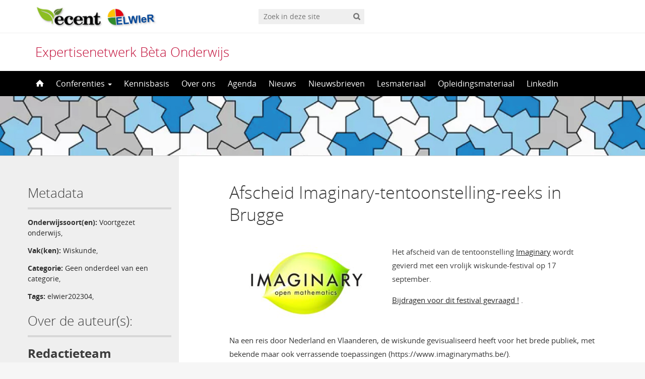

--- FILE ---
content_type: text/html; charset=UTF-8
request_url: https://elbd.sites.uu.nl/2023/04/25/afscheid-imaginary-in-brugge/
body_size: 8313
content:
<!DOCTYPE html>
<!--[if lt IE 7]><html lang="nl-NL" class="no-js lt-ie9 lt-ie8 lt-ie7"> <![endif]-->
<!--[if (IE 7)&!(IEMobile)]><html lang="nl-NL" class="no-js lt-ie9 lt-ie8"><![endif]-->
<!--[if (IE 8)&!(IEMobile)]><html lang="nl-NL" class="no-js lt-ie9"><![endif]-->
<!--[if gt IE 8]><!--> <html lang="nl-NL" class="no-js"><!--<![endif]-->
<head>
<meta charset="UTF-8">
<title>Expertisenetwerk Bèta Onderwijs | Afscheid Imaginary-tentoonstelling-reeks in Brugge</title>

<base href="">

<meta name="HandheldFriendly" content="True">
<meta name="MobileOptimized" content="320">
<meta name="viewport" content="width=device-width, initial-scale=1"/>




<link rel="icon" href="https://elbd.sites.uu.nl/wp-content/themes/UU2014/images/favicon.ico">
<link rel="apple-touch-icon" href="https://elbd.sites.uu.nl/wp-content/themes/UU2014/images/apple-icon-touch.png">



<meta name="msapplication-TileColor" content="#f01d4f">
<meta name="msapplication-TileImage" content="https://elbd.sites.uu.nl/wp-content/themes/UU2014/images/win8-tile-icon.png">

<link rel="profile" href="https://gmpg.org/xfn/11">
<link rel="pingback" href="https://elbd.sites.uu.nl/xmlrpc.php">

<!-- Open Graph Meta Tags for Facebook and LinkedIn Sharing !-->
<meta property="og:title" content="Afscheid Imaginary-tentoonstelling-reeks in Brugge"/>
<meta property="og:description" content="Het afscheid van de tentoonstelling Imaginary wordt gevierd met een vrolijk wiskunde-festival op 17 september. Bijdragen voor dit festival gevraagd ! . Na een reis door Nederland en Vlaanderen, de wiskunde gevisualiseerd heeft voor het brede publiek, met bekende maar ook verrassende toepassingen (https://www.imaginarymaths.be/). We sluiten dit succesvolle initiatief af met een wiskundefestival op de laatste locatie van Imaginary: het mooie bezoekerscentrum van de volkssterrenwacht van Brugge in het natuurdomein&hellip;" />
<meta property="og:url" content="https://elbd.sites.uu.nl/2023/04/25/afscheid-imaginary-in-brugge/" />
<meta property="og:image" content="https://elbd.sites.uu.nl/wp-content/uploads/sites/108/2021/12/imaginary_square.png" />
<meta property="og:type" content="article" />
<meta property="og:site_name" content="Expertisenetwerk Bèta Onderwijs" />
<!-- End Open Graph Meta Tags !-->



<meta name='robots' content='max-image-preview:large' />
<script type="text/javascript">
/* <![CDATA[ */
window.koko_analytics = {"url":"https:\/\/elbd.sites.uu.nl\/wp-admin\/admin-ajax.php?action=koko_analytics_collect","site_url":"https:\/\/elbd.sites.uu.nl","post_id":20310,"path":"\/2023\/04\/25\/afscheid-imaginary-in-brugge\/","method":"cookie","use_cookie":true};
/* ]]> */
</script>
<link rel="alternate" hreflang="nl" href="https://elbd.sites.uu.nl/2023/04/25/afscheid-imaginary-in-brugge/" />
<link rel="alternate" hreflang="x-default" href="https://elbd.sites.uu.nl/2023/04/25/afscheid-imaginary-in-brugge/" />
<link rel="alternate" type="application/rss+xml" title="Expertisenetwerk Bèta Onderwijs &raquo; feed" href="https://elbd.sites.uu.nl/feed/" />
<link rel="alternate" type="application/rss+xml" title="Expertisenetwerk Bèta Onderwijs &raquo; reactiesfeed" href="https://elbd.sites.uu.nl/comments/feed/" />
<link rel='stylesheet' id='formidable-css' href='https://elbd.sites.uu.nl/wp-content/plugins/formidable/css/formidableforms108.css' type='text/css' media='all' />
<link rel='stylesheet' id='wp-block-library-css' href='https://elbd.sites.uu.nl/wp-includes/css/dist/block-library/style.min.css' type='text/css' media='all' />
<link rel='stylesheet' id='agenda-query-css' href='https://elbd.sites.uu.nl/wp-content/plugins/uu-blocks//build/uu-agenda-query.css' type='text/css' media='all' />
<link rel='stylesheet' id='agenda-query-past-css' href='https://elbd.sites.uu.nl/wp-content/plugins/uu-blocks//build/uu-agenda-query-past.css' type='text/css' media='all' />
<style id='classic-theme-styles-inline-css' type='text/css'>
/*! This file is auto-generated */
.wp-block-button__link{color:#fff;background-color:#32373c;border-radius:9999px;box-shadow:none;text-decoration:none;padding:calc(.667em + 2px) calc(1.333em + 2px);font-size:1.125em}.wp-block-file__button{background:#32373c;color:#fff;text-decoration:none}
</style>
<style id='global-styles-inline-css' type='text/css'>
body{--wp--preset--color--black: #000000;--wp--preset--color--cyan-bluish-gray: #abb8c3;--wp--preset--color--white: #ffffff;--wp--preset--color--pale-pink: #f78da7;--wp--preset--color--vivid-red: #cf2e2e;--wp--preset--color--luminous-vivid-orange: #ff6900;--wp--preset--color--luminous-vivid-amber: #fcb900;--wp--preset--color--light-green-cyan: #7bdcb5;--wp--preset--color--vivid-green-cyan: #00d084;--wp--preset--color--pale-cyan-blue: #8ed1fc;--wp--preset--color--vivid-cyan-blue: #0693e3;--wp--preset--color--vivid-purple: #9b51e0;--wp--preset--gradient--vivid-cyan-blue-to-vivid-purple: linear-gradient(135deg,rgba(6,147,227,1) 0%,rgb(155,81,224) 100%);--wp--preset--gradient--light-green-cyan-to-vivid-green-cyan: linear-gradient(135deg,rgb(122,220,180) 0%,rgb(0,208,130) 100%);--wp--preset--gradient--luminous-vivid-amber-to-luminous-vivid-orange: linear-gradient(135deg,rgba(252,185,0,1) 0%,rgba(255,105,0,1) 100%);--wp--preset--gradient--luminous-vivid-orange-to-vivid-red: linear-gradient(135deg,rgba(255,105,0,1) 0%,rgb(207,46,46) 100%);--wp--preset--gradient--very-light-gray-to-cyan-bluish-gray: linear-gradient(135deg,rgb(238,238,238) 0%,rgb(169,184,195) 100%);--wp--preset--gradient--cool-to-warm-spectrum: linear-gradient(135deg,rgb(74,234,220) 0%,rgb(151,120,209) 20%,rgb(207,42,186) 40%,rgb(238,44,130) 60%,rgb(251,105,98) 80%,rgb(254,248,76) 100%);--wp--preset--gradient--blush-light-purple: linear-gradient(135deg,rgb(255,206,236) 0%,rgb(152,150,240) 100%);--wp--preset--gradient--blush-bordeaux: linear-gradient(135deg,rgb(254,205,165) 0%,rgb(254,45,45) 50%,rgb(107,0,62) 100%);--wp--preset--gradient--luminous-dusk: linear-gradient(135deg,rgb(255,203,112) 0%,rgb(199,81,192) 50%,rgb(65,88,208) 100%);--wp--preset--gradient--pale-ocean: linear-gradient(135deg,rgb(255,245,203) 0%,rgb(182,227,212) 50%,rgb(51,167,181) 100%);--wp--preset--gradient--electric-grass: linear-gradient(135deg,rgb(202,248,128) 0%,rgb(113,206,126) 100%);--wp--preset--gradient--midnight: linear-gradient(135deg,rgb(2,3,129) 0%,rgb(40,116,252) 100%);--wp--preset--font-size--small: 13px;--wp--preset--font-size--medium: 20px;--wp--preset--font-size--large: 36px;--wp--preset--font-size--x-large: 42px;--wp--preset--spacing--20: 0.44rem;--wp--preset--spacing--30: 0.67rem;--wp--preset--spacing--40: 1rem;--wp--preset--spacing--50: 1.5rem;--wp--preset--spacing--60: 2.25rem;--wp--preset--spacing--70: 3.38rem;--wp--preset--spacing--80: 5.06rem;--wp--preset--shadow--natural: 6px 6px 9px rgba(0, 0, 0, 0.2);--wp--preset--shadow--deep: 12px 12px 50px rgba(0, 0, 0, 0.4);--wp--preset--shadow--sharp: 6px 6px 0px rgba(0, 0, 0, 0.2);--wp--preset--shadow--outlined: 6px 6px 0px -3px rgba(255, 255, 255, 1), 6px 6px rgba(0, 0, 0, 1);--wp--preset--shadow--crisp: 6px 6px 0px rgba(0, 0, 0, 1);}:where(.is-layout-flex){gap: 0.5em;}:where(.is-layout-grid){gap: 0.5em;}body .is-layout-flex{display: flex;}body .is-layout-flex{flex-wrap: wrap;align-items: center;}body .is-layout-flex > *{margin: 0;}body .is-layout-grid{display: grid;}body .is-layout-grid > *{margin: 0;}:where(.wp-block-columns.is-layout-flex){gap: 2em;}:where(.wp-block-columns.is-layout-grid){gap: 2em;}:where(.wp-block-post-template.is-layout-flex){gap: 1.25em;}:where(.wp-block-post-template.is-layout-grid){gap: 1.25em;}.has-black-color{color: var(--wp--preset--color--black) !important;}.has-cyan-bluish-gray-color{color: var(--wp--preset--color--cyan-bluish-gray) !important;}.has-white-color{color: var(--wp--preset--color--white) !important;}.has-pale-pink-color{color: var(--wp--preset--color--pale-pink) !important;}.has-vivid-red-color{color: var(--wp--preset--color--vivid-red) !important;}.has-luminous-vivid-orange-color{color: var(--wp--preset--color--luminous-vivid-orange) !important;}.has-luminous-vivid-amber-color{color: var(--wp--preset--color--luminous-vivid-amber) !important;}.has-light-green-cyan-color{color: var(--wp--preset--color--light-green-cyan) !important;}.has-vivid-green-cyan-color{color: var(--wp--preset--color--vivid-green-cyan) !important;}.has-pale-cyan-blue-color{color: var(--wp--preset--color--pale-cyan-blue) !important;}.has-vivid-cyan-blue-color{color: var(--wp--preset--color--vivid-cyan-blue) !important;}.has-vivid-purple-color{color: var(--wp--preset--color--vivid-purple) !important;}.has-black-background-color{background-color: var(--wp--preset--color--black) !important;}.has-cyan-bluish-gray-background-color{background-color: var(--wp--preset--color--cyan-bluish-gray) !important;}.has-white-background-color{background-color: var(--wp--preset--color--white) !important;}.has-pale-pink-background-color{background-color: var(--wp--preset--color--pale-pink) !important;}.has-vivid-red-background-color{background-color: var(--wp--preset--color--vivid-red) !important;}.has-luminous-vivid-orange-background-color{background-color: var(--wp--preset--color--luminous-vivid-orange) !important;}.has-luminous-vivid-amber-background-color{background-color: var(--wp--preset--color--luminous-vivid-amber) !important;}.has-light-green-cyan-background-color{background-color: var(--wp--preset--color--light-green-cyan) !important;}.has-vivid-green-cyan-background-color{background-color: var(--wp--preset--color--vivid-green-cyan) !important;}.has-pale-cyan-blue-background-color{background-color: var(--wp--preset--color--pale-cyan-blue) !important;}.has-vivid-cyan-blue-background-color{background-color: var(--wp--preset--color--vivid-cyan-blue) !important;}.has-vivid-purple-background-color{background-color: var(--wp--preset--color--vivid-purple) !important;}.has-black-border-color{border-color: var(--wp--preset--color--black) !important;}.has-cyan-bluish-gray-border-color{border-color: var(--wp--preset--color--cyan-bluish-gray) !important;}.has-white-border-color{border-color: var(--wp--preset--color--white) !important;}.has-pale-pink-border-color{border-color: var(--wp--preset--color--pale-pink) !important;}.has-vivid-red-border-color{border-color: var(--wp--preset--color--vivid-red) !important;}.has-luminous-vivid-orange-border-color{border-color: var(--wp--preset--color--luminous-vivid-orange) !important;}.has-luminous-vivid-amber-border-color{border-color: var(--wp--preset--color--luminous-vivid-amber) !important;}.has-light-green-cyan-border-color{border-color: var(--wp--preset--color--light-green-cyan) !important;}.has-vivid-green-cyan-border-color{border-color: var(--wp--preset--color--vivid-green-cyan) !important;}.has-pale-cyan-blue-border-color{border-color: var(--wp--preset--color--pale-cyan-blue) !important;}.has-vivid-cyan-blue-border-color{border-color: var(--wp--preset--color--vivid-cyan-blue) !important;}.has-vivid-purple-border-color{border-color: var(--wp--preset--color--vivid-purple) !important;}.has-vivid-cyan-blue-to-vivid-purple-gradient-background{background: var(--wp--preset--gradient--vivid-cyan-blue-to-vivid-purple) !important;}.has-light-green-cyan-to-vivid-green-cyan-gradient-background{background: var(--wp--preset--gradient--light-green-cyan-to-vivid-green-cyan) !important;}.has-luminous-vivid-amber-to-luminous-vivid-orange-gradient-background{background: var(--wp--preset--gradient--luminous-vivid-amber-to-luminous-vivid-orange) !important;}.has-luminous-vivid-orange-to-vivid-red-gradient-background{background: var(--wp--preset--gradient--luminous-vivid-orange-to-vivid-red) !important;}.has-very-light-gray-to-cyan-bluish-gray-gradient-background{background: var(--wp--preset--gradient--very-light-gray-to-cyan-bluish-gray) !important;}.has-cool-to-warm-spectrum-gradient-background{background: var(--wp--preset--gradient--cool-to-warm-spectrum) !important;}.has-blush-light-purple-gradient-background{background: var(--wp--preset--gradient--blush-light-purple) !important;}.has-blush-bordeaux-gradient-background{background: var(--wp--preset--gradient--blush-bordeaux) !important;}.has-luminous-dusk-gradient-background{background: var(--wp--preset--gradient--luminous-dusk) !important;}.has-pale-ocean-gradient-background{background: var(--wp--preset--gradient--pale-ocean) !important;}.has-electric-grass-gradient-background{background: var(--wp--preset--gradient--electric-grass) !important;}.has-midnight-gradient-background{background: var(--wp--preset--gradient--midnight) !important;}.has-small-font-size{font-size: var(--wp--preset--font-size--small) !important;}.has-medium-font-size{font-size: var(--wp--preset--font-size--medium) !important;}.has-large-font-size{font-size: var(--wp--preset--font-size--large) !important;}.has-x-large-font-size{font-size: var(--wp--preset--font-size--x-large) !important;}
.wp-block-navigation a:where(:not(.wp-element-button)){color: inherit;}
:where(.wp-block-post-template.is-layout-flex){gap: 1.25em;}:where(.wp-block-post-template.is-layout-grid){gap: 1.25em;}
:where(.wp-block-columns.is-layout-flex){gap: 2em;}:where(.wp-block-columns.is-layout-grid){gap: 2em;}
.wp-block-pullquote{font-size: 1.5em;line-height: 1.6;}
</style>
<link rel='stylesheet' id='frontend-login-css-css' href='https://elbd.sites.uu.nl/wp-content/plugins/uu-global-functions/assets/css/frontend-login.css' type='text/css' media='all' />
<link rel='stylesheet' id='uu-shortcodes-styles-css' href='https://elbd.sites.uu.nl/wp-content/plugins/uu-shortcodes/css/uu-shortcodes.css' type='text/css' media='all' />
<link rel='stylesheet' id='wpml-legacy-horizontal-list-0-css' href='https://elbd.sites.uu.nl/wp-content/plugins/sitepress-multilingual-cms/templates/language-switchers/legacy-list-horizontal/style.min.css' type='text/css' media='all' />
<style id='wpml-legacy-horizontal-list-0-inline-css' type='text/css'>
.wpml-ls-statics-footer a, .wpml-ls-statics-footer .wpml-ls-sub-menu a, .wpml-ls-statics-footer .wpml-ls-sub-menu a:link, .wpml-ls-statics-footer li:not(.wpml-ls-current-language) .wpml-ls-link, .wpml-ls-statics-footer li:not(.wpml-ls-current-language) .wpml-ls-link:link {color:#444444;background-color:#ffffff;}.wpml-ls-statics-footer .wpml-ls-sub-menu a:hover,.wpml-ls-statics-footer .wpml-ls-sub-menu a:focus, .wpml-ls-statics-footer .wpml-ls-sub-menu a:link:hover, .wpml-ls-statics-footer .wpml-ls-sub-menu a:link:focus {color:#000000;background-color:#eeeeee;}.wpml-ls-statics-footer .wpml-ls-current-language > a {color:#444444;background-color:#ffffff;}.wpml-ls-statics-footer .wpml-ls-current-language:hover>a, .wpml-ls-statics-footer .wpml-ls-current-language>a:focus {color:#000000;background-color:#eeeeee;}
</style>
<link rel='stylesheet' id='uu2014-stylesheet-css' href='https://elbd.sites.uu.nl/wp-content/themes/UU2014/css/style.css' type='text/css' media='screen' />
<link rel='stylesheet' id='uu2014-print-stylesheet-css' href='https://elbd.sites.uu.nl/wp-content/themes/UU2014/css/print.css' type='text/css' media='print' />
<!--[if lt IE 9]>
<link rel='stylesheet' id='uu2014-ie-only-css' href='https://elbd.sites.uu.nl/wp-content/themes/ecent/css/ie.css' type='text/css' media='all' />
<![endif]-->
<link rel='stylesheet' id='ecent-css' href='https://elbd.sites.uu.nl/wp-content/themes/ecent/style.css' type='text/css' media='all' />
<link rel='stylesheet' id='custom-style-css' href='https://elbd.sites.uu.nl/wp-content/themes/UU2014/css/custom.css' type='text/css' media='all' />
<script type="text/javascript" src="https://elbd.sites.uu.nl/wp-content/plugins/uu-global-functions/assets/js/frontend-login.js" id="frontend-login-js-js"></script>
<script type="text/javascript" src="https://elbd.sites.uu.nl/wp-includes/js/jquery/jquery.min.js" id="jquery-core-js"></script>
<script type="text/javascript" src="https://elbd.sites.uu.nl/wp-includes/js/jquery/jquery-migrate.min.js" id="jquery-migrate-js"></script>
<script type="text/javascript" src="https://elbd.sites.uu.nl/wp-content/themes/UU2014/js/modernizr.min.js" id="uu2014-modernizr-js"></script>
<script type="text/javascript" src="https://elbd.sites.uu.nl/wp-content/themes/UU2014/js/respond.min.js" id="uu2014-respondjs-js"></script>
<link rel="https://api.w.org/" href="https://elbd.sites.uu.nl/wp-json/" /><link rel="alternate" type="application/json" href="https://elbd.sites.uu.nl/wp-json/wp/v2/posts/20310" /><link rel="canonical" href="https://elbd.sites.uu.nl/2023/04/25/afscheid-imaginary-in-brugge/" />
<link rel="alternate" type="application/json+oembed" href="https://elbd.sites.uu.nl/wp-json/oembed/1.0/embed?url=https%3A%2F%2Felbd.sites.uu.nl%2F2023%2F04%2F25%2Fafscheid-imaginary-in-brugge%2F" />
<link rel="alternate" type="text/xml+oembed" href="https://elbd.sites.uu.nl/wp-json/oembed/1.0/embed?url=https%3A%2F%2Felbd.sites.uu.nl%2F2023%2F04%2F25%2Fafscheid-imaginary-in-brugge%2F&#038;format=xml" />
<meta name="generator" content="WPML ver:4.8.5 stt:37,1;" />
<script>document.documentElement.className += " js";</script>

<!-- Dynamic Widgets by QURL loaded - http://www.dynamic-widgets.com //-->
	<style type="text/css">#banner {
			background-image: url(https://elbd.sites.uu.nl/wp-content/uploads/sites/108/2023/03/exp_rw_banner.jpg);
			/*-ms-behavior: url(https://elbd.sites.uu.nl/wp-content/themes/UU2014/includes/backgroundsize.min.htc);*/
		}</style><link rel="icon" href="https://elbd.sites.uu.nl/wp-content/uploads/sites/108/2016/03/Thump-100x100.jpg" sizes="32x32" />
<link rel="icon" href="https://elbd.sites.uu.nl/wp-content/uploads/sites/108/2016/03/Thump.jpg" sizes="192x192" />
<link rel="apple-touch-icon" href="https://elbd.sites.uu.nl/wp-content/uploads/sites/108/2016/03/Thump.jpg" />
<meta name="msapplication-TileImage" content="https://elbd.sites.uu.nl/wp-content/uploads/sites/108/2016/03/Thump.jpg" />

</head>

<body data-rsssl=1 class="post-template-default single single-post postid-20310 single-format-standard" data-spy="scroll" data-target="#sidebarnav">
     
	<div id="page">
		<div id="brandbar" class="affix-top">
	<div class="container">
		<div class="row">

			<div class="col-sm-4 col-xs-8 logodiv">
				<button type="button" class="navbar-toggle hidden-print" data-toggle="collapse" data-target="#main-menu-collapse">
                    <span class="sr-only">Navigation</span>
                    <span class="icon-bar"></span>
                    <span class="icon-bar"></span>
                    <span class="icon-bar"></span>
                </button>


			<a href="https://elbd.sites.uu.nl">
				<img src="https://elbd.sites.uu.nl/wp-content/uploads/sites/108/2016/08/Ecent_Elwier_Lerarenopleidingen-Science-en-Wiskunde-Rekenen.jpg" class="alternative-logo" alt="logo" class="site-logo" />
		</a>			

		<div class="visible-print-block">	
			<h1>Expertisenetwerk Bèta Onderwijs</h1>
		</div>	
			</div>

 
			<div class="col-md-3 col-sm-5 col-xs-2 hidden-print" role="search">
				<div class="brandbar-search">
					
						<form method="get" id="searchform" action="https://elbd.sites.uu.nl" >
							<label class="screen-reader-text" for="s">'</label>
							<input type="text" class= "searchfield" value="" name="s" id="s" placeholder="Zoek in deze site" />
							<input type="submit" id="searchsubmit" class="searchbutton" value="" />
						</form>
					
				</div>
			</div>
			<div class="col-md-3 col-sm-3 col-xs-2 hidden-print">
				<div class="language-switch"></div>
			</div>
			
		</div>
	</div>
</div> 
		<header id="masthead" class="header hidden-print">

			<div class="container">

								<h1>

				<a href="https://elbd.sites.uu.nl/" rel="home" title="Expertisenetwerk Bèta Onderwijs">
					Expertisenetwerk Bèta Onderwijs				</a>

			    </h1>

				
			</div>

		</header>

		<a class="skip-link sr-only" href="#content">Direct naar het inhoud</a>


     
    <nav id="#access" class="navbar navbar-default navbar-inverse">
        <!-- Brand and toggle get grouped for better mobile display -->
        <div class="container">
            <div class="navbar-header">
                
            </div>
        <div id="main-menu-collapse" class="collapse navbar-collapse"><ul id="menu-hoofdmenu" class="nav navbar-nav"><li id="menu-item-8" class="first-item menu-item menu-item-type-custom menu-item-object-custom menu-item-home menu-item-8"><a title="Home" href="https://elbd.sites.uu.nl/"><span class="glyphicon home-icon"></span>&nbsp;<svg id="home-icon" width="16px" height="16px" viewBox="8 6 16 16" enable-background="new 8 6 16 16">

<path class="home-icon" fill="#FFFFFF" d="M23.632,16.018l-6.982-6.989c-0.356-0.371-0.94-0.371-1.297,0l-6.984,6.989
	c-0.358,0.369-0.225,0.672,0.296,0.672h1.456v5.367c0,0.389,0.017,0.705,0.717,0.705h3.39v-5.385h3.546v5.385h3.558
	c0.534,0,0.549-0.316,0.549-0.705v-5.367h1.455C23.855,16.689,23.988,16.387,23.632,16.018z"></path>
</svg><span class="menuitem-home">Home</span></a></li>
<li id="menu-item-2148" class="menu-item menu-item-type-post_type menu-item-object-page menu-item-has-children menu-item-2148 dropdown"><a title="Conferenties" href="#" data-toggle="dropdown" class="dropdown-toggle" aria-haspopup="true">Conferenties <span class="caret"></span></a>
<ul role="menu" class=" dropdown-menu">
	<li id="menu-item-6560" class="menu-item menu-item-type-post_type menu-item-object-page menu-item-6560"><a title="Conferenties" href="https://elbd.sites.uu.nl/conferenties/">Conferenties</a></li>
	<li id="menu-item-20593" class="menu-item menu-item-type-post_type menu-item-object-page menu-item-20593"><a title="Conferentie 2024" href="https://elbd.sites.uu.nl/conferentie-2024/">Conferentie 2024</a></li>
	<li id="menu-item-16896" class="menu-item menu-item-type-post_type menu-item-object-page menu-item-16896"><a title="Conferentie 2023" href="https://elbd.sites.uu.nl/conferenties-2/conferentie-2023/">Conferentie 2023</a></li>
	<li id="menu-item-14719" class="menu-item menu-item-type-post_type menu-item-object-page menu-item-14719"><a title="Conferentie 2022" href="https://elbd.sites.uu.nl/conferentie-2022/">Conferentie 2022</a></li>
	<li id="menu-item-13272" class="menu-item menu-item-type-post_type menu-item-object-page menu-item-13272"><a title="Conferentie 2021" href="https://elbd.sites.uu.nl/conferenties-2/conferentie-2021/">Conferentie 2021</a></li>
	<li id="menu-item-11187" class="menu-item menu-item-type-post_type menu-item-object-page menu-item-11187"><a title="Conferentie 2020" href="https://elbd.sites.uu.nl/conferenties-2/conferentie-2020-elwier-ecent/">Conferentie 2020</a></li>
	<li id="menu-item-9733" class="menu-item menu-item-type-post_type menu-item-object-page menu-item-9733"><a title="Conferentie 2019" href="https://elbd.sites.uu.nl/conferenties-2/conferentie-2019/">Conferentie 2019</a></li>
	<li id="menu-item-6357" class="menu-item menu-item-type-post_type menu-item-object-page menu-item-6357"><a title="Conferentie 2018" href="https://elbd.sites.uu.nl/conferenties-2/conferentie-2018/">Conferentie 2018</a></li>
	<li id="menu-item-2162" class="menu-item menu-item-type-post_type menu-item-object-page menu-item-2162"><a title="Conferentie 2017" href="https://elbd.sites.uu.nl/conferenties-2/conferentie-2017/">Conferentie 2017</a></li>
	<li id="menu-item-2184" class="menu-item menu-item-type-post_type menu-item-object-page menu-item-2184"><a title="Conferentie 2016" href="https://elbd.sites.uu.nl/professionalisering/conferentie-2016/">Conferentie 2016</a></li>
	<li id="menu-item-9742" class="menu-item menu-item-type-post_type menu-item-object-page menu-item-9742"><a title="Zomerstudiedagen" href="https://elbd.sites.uu.nl/conferenties-2/zomerstudiedagen/">Zomerstudiedagen</a></li>
</ul>
</li>
<li id="menu-item-2674" class="menu-item menu-item-type-post_type menu-item-object-page menu-item-2674"><a title="Kennisbasis" href="https://elbd.sites.uu.nl/kennisbasis/">Kennisbasis</a></li>
<li id="menu-item-18" class="menu-item menu-item-type-post_type menu-item-object-page menu-item-18"><a title="Over ons" href="https://elbd.sites.uu.nl/over-ons/">Over ons</a></li>
<li id="menu-item-11453" class="menu-item menu-item-type-taxonomy menu-item-object-category menu-item-11453"><a title="Agenda" href="https://elbd.sites.uu.nl/category/agenda/">Agenda</a></li>
<li id="menu-item-11454" class="menu-item menu-item-type-taxonomy menu-item-object-category menu-item-11454"><a title="Nieuws" href="https://elbd.sites.uu.nl/category/nieuws/">Nieuws</a></li>
<li id="menu-item-40" class="menu-item menu-item-type-post_type menu-item-object-page menu-item-40"><a title="Nieuwsbrieven" href="https://elbd.sites.uu.nl/nieuwsbrieven/">Nieuwsbrieven</a></li>
<li id="menu-item-17264" class="menu-item menu-item-type-post_type menu-item-object-page menu-item-17264"><a title="Lesmateriaal" href="https://elbd.sites.uu.nl/lesmateriaal/">Lesmateriaal</a></li>
<li id="menu-item-17265" class="menu-item menu-item-type-post_type menu-item-object-page menu-item-17265"><a title="Opleidingsmateriaal" href="https://elbd.sites.uu.nl/opleidingsmateriaal/">Opleidingsmateriaal</a></li>
<li id="menu-item-25212" class="last-item menu-item menu-item-type-post_type menu-item-object-page menu-item-25212"><a title="LinkedIn" href="https://elbd.sites.uu.nl/linkedin/">LinkedIn</a></li>
</ul></div>    	</div>
    </nav> <!-- #access .navbar -->
    
			

<div id="content" class="two-col">
	
<header class="article-header article-header-main">

	<div class="header-image hidden-print">
		
    		 
		          <img src="https://elbd.sites.uu.nl/wp-content/uploads/sites/108/2023/03/exp_rw_banner.jpg" alt="" /> 
			
		
    	<div class="page-header-placeholder"></div>	

	</div>

	
</header>
<div id="content-wrapper" class="container">
	<div class="row-offcanvas row-offcanvas-left">

		<div id="left-sidebar" class="sidebar-offcanvas clearfix hidden-print" role="complementary">
		
		<h2>Metadata</h2>
		<div class="artikel-meta">
			
					
				<p>
				<strong>Onderwijssoort(en):</strong> 
				<a href="/onderwijssoort/voortgezet-onderwijs">Voortgezet onderwijs</a>, 				</p>
									
				<p> 
				<strong>Vak(ken):</strong> 	 	 
					 <a href="/vak/wiskunde">Wiskunde</a>, 				</p>		
					
					
				<p> 
				<strong>Categorie:</strong> 	 	 
					 <a href="/category/geen-onderdeel-van-een-categorie">Geen onderdeel van een categorie</a>, 				</p>		
						 
						
					
				<p> 
				<strong>Tags:</strong> 	 	 
					 <a href="/tag/elwier202304">elwier202304</a>, 				</p>		
						 
			</div>	
		<h2>Over de auteur(s):</h2>	
		
							<div class="auteur clearfix">
														<h3>Redactieteam</h3>
					<p>Ecent/Elwier</p>
										
					<div class="buttons">
										
						<a class="button" href="https://elbd.sites.uu.nl/over-ons/">Contact</a>
				
															</div>
				</div>		
						
		
			
			

															</div>



			<div class="page-content clearfix">

				
										<!-- <div class="page-title"> 
	    			
	    				<h1>
							Geen onderdeel van een categorie	    				</h1>  

	    			
	    			
	    			</div>  -->
	    				    			<div class="toggle-btn-div visible-xs clearfix">
	    			 	<button type="button" class="toggle-btn white button icon left arrow-right" data-toggle="offcanvas">Bekijk sidebar</button>
					</div>
			

			<div class="page-content-inner facetwp-template">	
	    			
 			

	
		<article id="post-20310" class="clearfix post-20310 post type-post status-publish format-standard has-post-thumbnail hentry category-geen-onderdeel-van-een-categorie tag-elwier202304 vak-wiskunde onderwijssoort-voortgezet-onderwijs auteur-redactieteam organisatie-elwier artikel-soort-kort first-post" role="article" itemscope itemtype="http://schema.org/BlogPosting">
									

			<section class="entry-content clearfix" itemprop="articleBody">
				
			
			
				
					

				<h1>Afscheid Imaginary-tentoonstelling-reeks in Brugge</h1>	
				<table>
<tr>
<td>
<img decoding="async" src="https://elbd.sites.uu.nl/wp-content/uploads/sites/108/2021/12/imaginary_logo-278x156.jpg" alt="" width="278" />
</td>
<td>
<p>Het afscheid van de tentoonstelling <a href="https://elbd.sites.uu.nl/2021/12/23/imaginary-formules-die-tot-leven-komen/">Imaginary</a> wordt gevierd met een vrolijk wiskunde-festival op 17 september.</p>
<p><a href="https://forms.gle/jF1s2u95vMwuUrZS6">Bijdragen voor dit festival gevraagd !</a> .</p>
</td>
</tr>
</table>
<p>Na een reis door Nederland en Vlaanderen, de wiskunde gevisualiseerd heeft voor het brede publiek, met bekende maar ook verrassende toepassingen (https://www.imaginarymaths.be/).</p>
<p>We sluiten dit succesvolle initiatief af met een wiskundefestival op de laatste locatie van Imaginary: het mooie bezoekerscentrum van de volkssterrenwacht van Brugge in het <a href="https://www.cozmix.be/nl/het-domein">natuurdomein Beisbroek</a>, België.</p>
<p>We mikken op mensen die een band hebben met wiskunde, of er ooit in aanraking mee kwamen, of gewoon nieuwsgierig zijn. Jong en oud, leerlingen en ouders, gezinnen met kinderen, puzzelaars en knutselaars.</p>
<p>Bij deze vinden jullie een <a href="https://forms.gle/jF1s2u95vMwuUrZS6">Oproep voor activiteiten</a> om 17 september vorm te geven: workshops, kampioenschappen, een recordverbreking, speelse experimenten, theater, dans, kunst, presentaties, … die jullie kunnen/willen aanbieden aan een breed publiek.</p>
<p>De voorstellen worden verwacht ten laatste op zondag 21 mei om 23u59.</p>
<p>Op <a href="http://www.platformwiskunde.be/">platformwiskunde.be/</a> zal regelmatig een update van het festivalnieuws verschijnen.</p>
				
					


					
			

				


				<div class="sharebuttons"><h2>Share</h2> <a class="button icononly sharebutton linkedin" href="https://www.linkedin.com/shareArticle?mini=true&url=https://elbd.sites.uu.nl/2023/04/25/afscheid-imaginary-in-brugge/&title=Afscheid Imaginary-tentoonstelling-reeks in Brugge&source=Expertisenetwerk Bèta Onderwijs" target="_blank" title="LinkedIn"></a></div>

							</section>
			<footer class="article-footer">
					
				

			</footer>
			
		</article>	
	
	
			</div> <!-- /page-content-inner -->

						
			<div class="below-content-widget-area">
				<div id="text-7" class="widget-1 first-widget widget widget_text">			<div class="textwidget"><p>ELWIeR en Ecent als één STEM</p>
</div>
		</div>			</div>	
		  

			
		</div> <!-- /page-content -->
	

   </div> <!--row-offcanvas -->
</div> <!-- /#content-wrapper --> 



	</div>
  


			<footer id="colophon" class="footer hidden-print">
				<div class="container">
					<div class="row">
						<div class="col-md-12 col-sm-12">
							              <div id="uu_social_media_buttons_widget-2" class="widget-1 first-widget widget widget_uu_social_media_buttons_widget">                  
<ul class="uu_socialmedia_widget">  

 
              <li><a alt="LinkedIn" href="https://www.linkedin.com/company/elwierecent" class="button icononly linkedin"></a></li>       
                     
 
</ul>

</div><div id="text-2" class="widget-2 last-widget widget widget_text">			<div class="textwidget"><p>| expRW@uu.nl | elbd.sites.uu.nl</p>
</div>
		</div>						</div>
					</div>	
				</div>	
			</footer>

			

  


	<p id="back-top">
        <a href="#top"><i class="fa fa-angle-up"></i></a>
    </p>



<!-- Koko Analytics v2.2.0 - https://www.kokoanalytics.com/ -->
<script type="text/javascript">
/* <![CDATA[ */
!function(){var e=window,r=e.koko_analytics;r.trackPageview=function(e,t){"prerender"==document.visibilityState||/bot|crawl|spider|seo|lighthouse|facebookexternalhit|preview/i.test(navigator.userAgent)||navigator.sendBeacon(r.url,new URLSearchParams({pa:e,po:t,r:0==document.referrer.indexOf(r.site_url)?"":document.referrer,m:r.use_cookie?"c":r.method[0]}))},e.addEventListener("load",function(){r.trackPageview(r.path,r.post_id)})}();
/* ]]> */
</script>

<div class="health-check" style="display:none">Online</div>
<div class="wpml-ls-statics-footer wpml-ls wpml-ls-legacy-list-horizontal">
	<ul role="menu"><li class="wpml-ls-slot-footer wpml-ls-item wpml-ls-item-nl wpml-ls-current-language wpml-ls-first-item wpml-ls-last-item wpml-ls-item-legacy-list-horizontal" role="none">
				<a href="https://elbd.sites.uu.nl/2023/04/25/afscheid-imaginary-in-brugge/" class="wpml-ls-link" role="menuitem" >
                                <img
            class="wpml-ls-flag"
            src="https://elbd.sites.uu.nl/wp-content/plugins/sitepress-multilingual-cms/res/flags/nl.png"
            alt=""
            
            
    /><span class="wpml-ls-native" role="menuitem">Nederlands</span></a>
			</li></ul>
</div>
<script type="text/javascript" src="https://elbd.sites.uu.nl/wp-content/plugins/uu-shortcodes/js/uu-shortcodes.js" id="uu-shortcodes-js-js"></script>
<script type="text/javascript" src="https://elbd.sites.uu.nl/wp-content/themes/UU2014/js/bootstrap.min.js" id="bootstrapjs-js"></script>
<script type="text/javascript" src="https://elbd.sites.uu.nl/wp-content/themes/UU2014/js/chosen.jquery.min.js" id="chosen-js-js"></script>
<script type="text/javascript" src="https://elbd.sites.uu.nl/wp-includes/js/imagesloaded.min.js" id="imagesloaded-js"></script>
<script type="text/javascript" src="https://elbd.sites.uu.nl/wp-includes/js/masonry.min.js" id="masonry-js"></script>
<script type="text/javascript" src="https://elbd.sites.uu.nl/wp-content/themes/UU2014/js/scripts.js" id="uu2014-js-js"></script>

<!-- Koko Analytics Pro v2.2.0 - https://www.kokoanalytics.com/ -->
<script type="text/javascript">
/* <![CDATA[ */
(()=>{var e=window,a="koko_analytics";function t(t,n,o){var r;"prerender"==document.visibilityState||/bot|crawl|spider|seo|lighthouse|facebookexternalhit|preview/i.test(navigator.userAgent)||(void 0===o&&"number"==typeof n&&(o=parseFloat(n),n=""),n&&(n=" "+n),(r={e:t,p:n||"",v:parseInt(100*(o||0))}).m=e[a].use_cookie?"c":e[a].method[0],navigator.sendBeacon(e[a].url,new URLSearchParams(r)))}function n(e){var a=e.target,n=0;do{var o=a.className.match(/koko-analytics-event-name=([^ ]+)/);if(o){o=o.pop().replaceAll("+"," ");var r=a.className.match(/koko-analytics-event-param=([^ ]+)/);r=r?r.pop().replaceAll("+"," "):r}}while(n++<3&&a.parentElement);o&&t(o,r)}e[a].trackEvent=t,document.addEventListener("submit",n),document.addEventListener("click",n)})();
/* ]]> */
</script>

<script>var FWP_HTTP = FWP_HTTP || {}; FWP_HTTP.lang = 'nl';</script>
</div> <!-- /#page -->

</body>
</html>